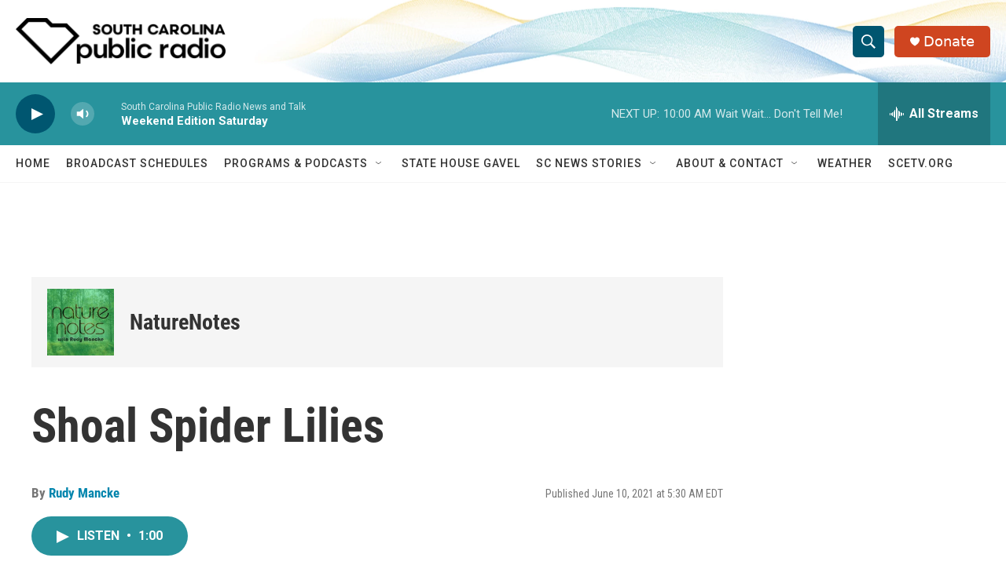

--- FILE ---
content_type: text/html; charset=utf-8
request_url: https://www.google.com/recaptcha/api2/aframe
body_size: 268
content:
<!DOCTYPE HTML><html><head><meta http-equiv="content-type" content="text/html; charset=UTF-8"></head><body><script nonce="OqfZaXx01IsjmYIlMRLjmA">/** Anti-fraud and anti-abuse applications only. See google.com/recaptcha */ try{var clients={'sodar':'https://pagead2.googlesyndication.com/pagead/sodar?'};window.addEventListener("message",function(a){try{if(a.source===window.parent){var b=JSON.parse(a.data);var c=clients[b['id']];if(c){var d=document.createElement('img');d.src=c+b['params']+'&rc='+(localStorage.getItem("rc::a")?sessionStorage.getItem("rc::b"):"");window.document.body.appendChild(d);sessionStorage.setItem("rc::e",parseInt(sessionStorage.getItem("rc::e")||0)+1);localStorage.setItem("rc::h",'1768657412434');}}}catch(b){}});window.parent.postMessage("_grecaptcha_ready", "*");}catch(b){}</script></body></html>